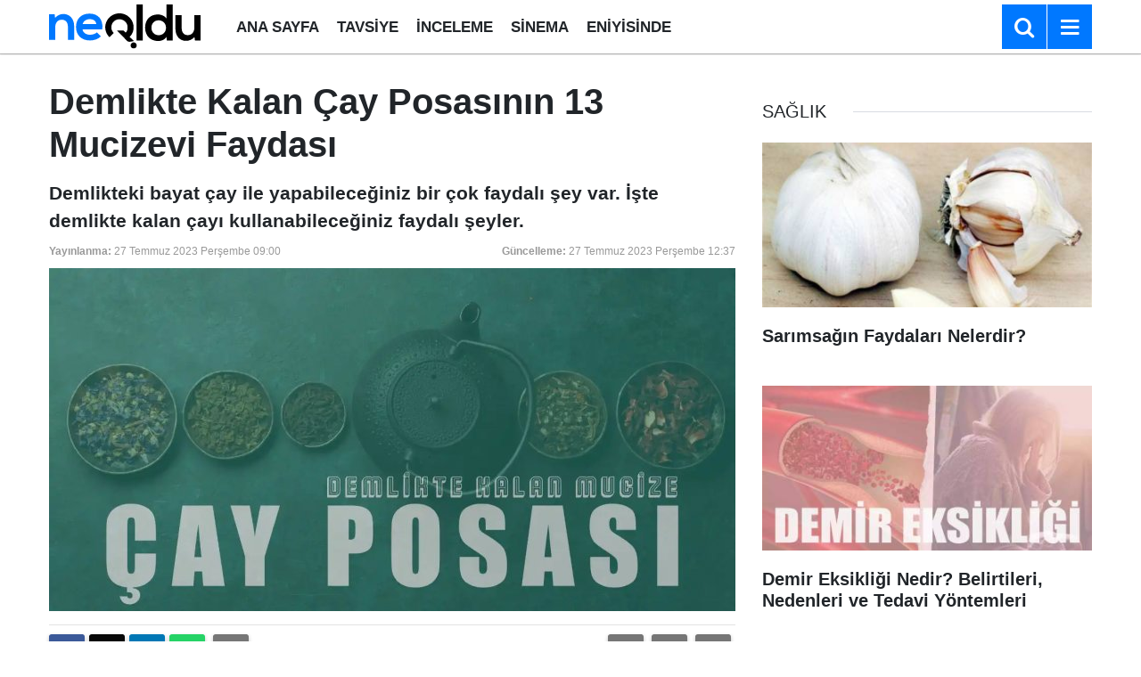

--- FILE ---
content_type: text/html; charset=utf-8
request_url: https://www.google.com/recaptcha/api2/aframe
body_size: 267
content:
<!DOCTYPE HTML><html><head><meta http-equiv="content-type" content="text/html; charset=UTF-8"></head><body><script nonce="6_CChkNFDP8dyIU0SOspPQ">/** Anti-fraud and anti-abuse applications only. See google.com/recaptcha */ try{var clients={'sodar':'https://pagead2.googlesyndication.com/pagead/sodar?'};window.addEventListener("message",function(a){try{if(a.source===window.parent){var b=JSON.parse(a.data);var c=clients[b['id']];if(c){var d=document.createElement('img');d.src=c+b['params']+'&rc='+(localStorage.getItem("rc::a")?sessionStorage.getItem("rc::b"):"");window.document.body.appendChild(d);sessionStorage.setItem("rc::e",parseInt(sessionStorage.getItem("rc::e")||0)+1);localStorage.setItem("rc::h",'1769443416242');}}}catch(b){}});window.parent.postMessage("_grecaptcha_ready", "*");}catch(b){}</script></body></html>